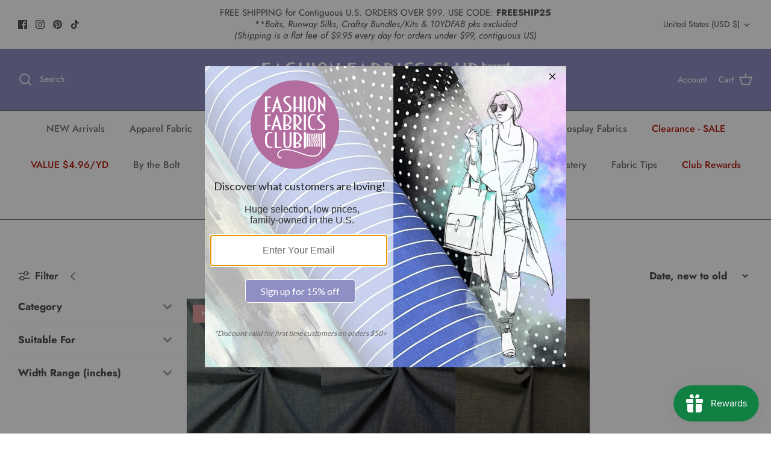

--- FILE ---
content_type: application/x-javascript
request_url: https://proxycheck.zend-apps.com/3.14.251.191.js
body_size: -65
content:
{"status":"ok","3.14.251.191":{"proxy":"yes","type":"VPN","provider":"Amazon.com, Inc.","organisation":"Amazon Technologies Inc"}}

--- FILE ---
content_type: application/javascript
request_url: https://www.zeropartyforms.com/a4flkt7l2b/z9gd/43459/fashionfabricsclub.com/jsonp/z?cb=1769782995030&dre=l&callback=jQuery36408105025123008871_1769782994996&_=1769782994997
body_size: 664
content:
jQuery36408105025123008871_1769782994996({"dre":"l","response":"[base64]","success":true});